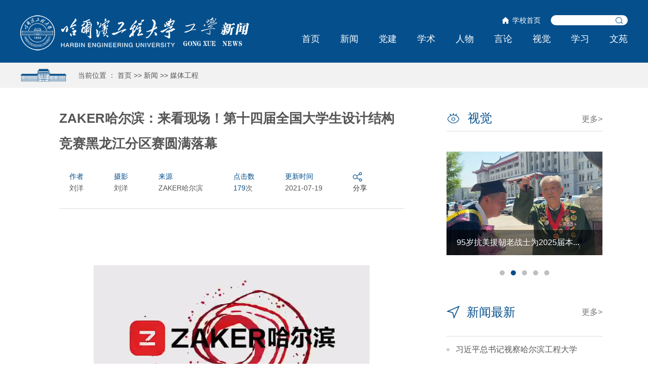

--- FILE ---
content_type: text/html
request_url: http://news.hrbeu.edu.cn/info/1017/67499.htm
body_size: 9883
content:
<!DOCTYPE html>
<html lang="zh-CN">

    <head>
        <meta name="format-detection" content="telephone=no" />
        <meta http-equiv="Content-Type" content="text/html; charset=UTF-8">
        <meta http-equiv="X-UA-Compatible" content="IE=edge">
        <meta name="viewport" content="width=device-width,minimum-scale=1,maximum-scale=1,initial-scale=1,user-scalable=no" />
        <title>ZAKER哈尔滨：来看现场！第十四届全国大学生设计结构竞赛黑龙江分区赛圆满落幕-哈尔滨工程大学新闻</title><META Name="keywords" Content="哈尔滨工程大学新闻,媒体工程" />
<META Name="description" Content="16日，经过两天的激烈角逐，第十四届全国大学生结构设计竞赛（黑龙江分区赛）在哈尔滨工程大学圆满落幕。来自全省19所高校、4所中学的89支队伍参加了比赛。一起来看看学霸们的比赛现场吧" />

        <!-- Bootstrap -->
        <link href="../../css/bootstrap.css" rel="stylesheet">
        <link href="../../css/animate.min.css" rel="stylesheet">
        <link href="../../css/slick.css" rel="stylesheet">
        <link href="../../css/style.css" rel="stylesheet">
        
        <script type="text/javascript" src="../../js/video.js"></script>
<script type="text/javascript" src="../../js/videojs-contrib-quality-levels.js"></script>
<script type="text/javascript" src="../../js/videojs-hls-quality-selector.js"></script>
<link rel="stylesheet" href="../../css/video-js.css" type="text/css">
<link rel="stylesheet" href="../../css/videojs-hls-quality-selector.css" type="text/css">
        
        <script src="../../js/jquery.min.js"></script>
    
        <style>
           
            .w1200{width:1100px;margin: 0 auto;}
            #print{padding:0 27px;}
            @media (max-width: 1279px){
                .w1200{width: 970px;}   
            }
            @media (max-width: 991px){
                .w1200{width: 100%;padding:0 15px;}   
                #print{padding:0 15px;}
            }
            @media (max-width: 641px){
                .w1200{width: 100%;padding:0 20px;}  
                #print{padding:0 10px;} 
            }
            .lj{word-spacing: normal;
    display: block;
word-break: break-all;
   word-wrap: break-word;}
        </style>
<!--[if lt IE 9]>
    <script type="text/javascript">
    var str = "您的浏览器版本太低了,请升级您的浏览器:(";
    var str2 = "推荐使用:<a href='https://www.baidu.com/s?ie=UTF-8&wd=%E8%B0%B7%E6%AD%8C%E6%B5%8F%E8%A7%88%E5%99%A8' target='_blank' style='color:blue;'>谷歌</a>,"
            + "<a href='https://www.baidu.com/s?ie=UTF-8&wd=%E7%81%AB%E7%8B%90%E6%B5%8F%E8%A7%88%E5%99%A8' target='_blank' style='color:blue;'>火狐</a>,"
            + "其他双核极速模式";
    document.writeln("<pre style='text-align:center;color:#fff;background-color:#0cc; height:100%;border:0;position:fixed;top:0;left:0;width:100%;z-index:1234'>" +
            "<h2 style='padding-top:200px;margin:0'><strong>" + str + "<br/></strong></h2><h2>" +
            str2 + "</h2><h2 style='margin:0'><strong>如果你的使用的是双核浏览器,请切换到极速模式访问<br/></strong></h2></pre>");
    document.execCommand("Stop");
    </script>
<![endif]-->
    <!--Announced by Visual SiteBuilder 9-->
<link rel="stylesheet" type="text/css" href="../../_sitegray/_sitegray_d.css" />
<script language="javascript" src="../../_sitegray/_sitegray.js"></script>
<!-- CustomerNO:7765626265723230657847545353544703090104 -->
<link rel="stylesheet" type="text/css" href="../../new_content.vsb.css" />
<script type="text/javascript" src="/system/resource/js/counter.js"></script>
<script type="text/javascript">_jsq_(1017,'/new_content.jsp',67499,1600759291)</script>
</head>

    <body>
        <div class="header headers header-list wow ">
            <div class="container clearfix">
                <div class="pull-left logo">
                    
<!-- 网站logo图片地址请在本组件"内容配置-网站logo"处填写 -->
<a href="../../index.htm" title="工学新闻" target="blank"><img src="../../images/logo.png" /></a>
                </div>
                <div class="pull-right header-right">
                    <div class="clearfix search-top">
                        <div class="pull-right clearfix">
                            <script language="javascript" src="/system/resource/js/dynclicks.js"></script><script language="javascript" src="/system/resource/js/openlink.js"></script>    <a href="http://www.hrbeu.edu.cn" target="_blank" class="home-a pull-left" onclick="_addDynClicks(&#34;wburl&#34;, 1600759291, 60811)" target="_blank">学校首页</a>

                            <div class="pull-left search-box">
                                <script type="text/javascript">
    function _nl_ys_check(){
        
        var keyword = document.getElementById('showkeycode251015').value;
        if(keyword==null||keyword==""){
            alert("请输入你要检索的内容！");
            return false;
        }
        if(window.toFF==1)
        {
            document.getElementById("lucenenewssearchkey251015").value = Simplized(keyword );
        }else
        {
            document.getElementById("lucenenewssearchkey251015").value = keyword;            
        }
        var  base64 = new Base64();
        document.getElementById("lucenenewssearchkey251015").value = base64.encode(document.getElementById("lucenenewssearchkey251015").value);
        new VsbFormFunc().disableAutoEnable(document.getElementById("showkeycode251015"));
        return true;
    } 
</script>
<form action="../../qwjsjgy.jsp?wbtreeid=1017" method="post" id="au2a" name="au2a" onsubmit="return _nl_ys_check()">
 <input type="hidden" id="lucenenewssearchkey251015" name="lucenenewssearchkey" value=""><input type="hidden" id="_lucenesearchtype251015" name="_lucenesearchtype" value="1"><input type="hidden" id="searchScope251015" name="searchScope" value="1">
 <input name="showkeycode" id="showkeycode251015" type="text" class="form-control">
 <input type="submit" class="search-btn" value="">
</form><script language="javascript" src="/system/resource/js/base64.js"></script><script language="javascript" src="/system/resource/js/formfunc.js"></script>

                            </div>
                        </div>
                    </div>
                    <ul class="nav-list clearfix">
    <li>
        <a href="../../index.htm" title="首页" target="blank">首页</a>
    </li>
    <li>
        <a href="../../xw.htm" title="新闻" target="blank">新闻</a>
            <span class="nav-click"><span class="caret"></span></span>

            <ul class="nav-down">
                    <li><a href="../../xw/yw.htm" title="要闻">要闻</a></li>
                    <li><a href="../../xw/sx.htm" title="时讯">时讯</a></li>
                    <li><a href="../../xw/ztch.htm" title="专题策划">专题策划</a></li>
                    <li><a href="../../xw/mtgc.htm" title="媒体工程">媒体工程</a></li>
            </ul>
    </li>
    <li>
        <a href="../../dj.htm" title="党建" target="blank">党建</a>
    </li>
    <li>
        <a href="../../xs/xscg.htm" title="学术" target="blank">学术</a>
            <span class="nav-click"><span class="caret"></span></span>

            <ul class="nav-down">
                    <li><a href="../../xs/xscg.htm" title="学术成果">学术成果</a></li>
                    <li><a href="../../xs/xs_hd.htm" title="学术·活动">学术·活动</a></li>
            </ul>
    </li>
    <li>
        <a href="../../rw.htm" title="人物" target="blank">人物</a>
            <span class="nav-click"><span class="caret"></span></span>

            <ul class="nav-down">
                    <li><a href="../../rw/bydll.htm" title="榜样的力量">榜样的力量</a></li>
                    <li><a href="../../rw/sdzmr.htm" title="时代追梦人">时代追梦人</a></li>
                    <li><a href="../../rw/xyfc1.htm" title="校友风采">校友风采</a></li>
                    <li><a href="../../rw/ccHEUer.htm" title="出彩HEUer">出彩HEUer</a></li>
            </ul>
    </li>
    <li>
        <a href="../../yl.htm" title="言论" target="blank">言论</a>
            <span class="nav-click"><span class="caret"></span></span>

            <ul class="nav-down">
                    <li><a href="../../yl/ssgd.htm" title="师生观点">师生观点</a></li>
                    <li><a href="../../yl/gxpl.htm" title="工学评论">工学评论</a></li>
            </ul>
    </li>
    <li>
        <a href="http://news.hrbeu.edu.cn/gxtv/" title="视觉" target="blank">视觉</a>
            <span class="nav-click"><span class="caret"></span></span>

            <ul class="nav-down">
                    <li><a href="http://news.hrbeu.edu.cn/gxtv/zt/sd.htm" target="_blank" title="视点">视点</a></li>
                    <li><a href="http://news.hrbeu.edu.cn/gxtv/zt/jt.htm" target="_blank" title="镜头">镜头</a></li>
                    <li><a href="http://news.hrbeu.edu.cn/gxtv/pk.htm" target="_blank" title="拍客">拍客</a></li>
            </ul>
    </li>
    <li>
        <a href="../../xx.htm" title="学习" target="blank">学习</a>
            <span class="nav-click"><span class="caret"></span></span>

            <ul class="nav-down">
                    <li><a href="../../xx/swss.htm" title="时文时事">时文时事</a></li>
                    <li><a href="../../xx/djjd.htm" title="大家荐读">大家荐读</a></li>
            </ul>
    </li>
    <li>
        <a href="../../wy.htm" title="文苑" target="blank">文苑</a>
            <span class="nav-click"><span class="caret"></span></span>

            <ul class="nav-down">
                    <li><a href="../../wy/ycwy.htm" title="原创文艺">原创文艺</a></li>
                    <li><a href="../../wy/gcsh.htm" title="工程史话">工程史话</a></li>
            </ul>
    </li>
</ul>

                </div>
            </div>
            <div class="menu-button">
                <div class="bar"></div>
                <div class="bar"></div>
                <div class="bar"></div>
            </div>
        </div>
        <div class="nav-b wow ">
            <div class="container">
                <div class="nav-b-list">
                    当前位置 ：
    <a href="../../index.htm" target="_blank">首页</a>
    >>
    <a href="../../xw.htm" target="_blank">新闻</a>
    >>
    <a href="../../xw/mtgc.htm" target="_blank">媒体工程</a>

                </div>
            </div>
        </div>
        <div class="w1200 clearfix">
            <div class="pull-left list-left">
<script language="javascript" src="../../_dwr/interface/NewsvoteDWR.js"></script><script language="javascript" src="../../_dwr/engine.js"></script><script language="javascript" src="/system/resource/js/news/newscontent.js"></script><script language="javascript" src="/system/resource/js/news/mp4video.js"></script><link rel="stylesheet" Content-type="text/css" href="/system/resource/style/component/news/content/format555.css"><script language="javascript" src="/system/resource/js/ajax.js"></script><style type="text/css">
.share{
    overflow: visible;}

.bshare-weixin{
    position: relative;}
.bshare-sinaminiblog{
    cursor: pointer;}
.bshare-weixin:hover .wxpop_wrap{
    display: block;}
.bshare-weixin:hover .wxpop_wrap .wxpop_tit{
    color: #000;}
.bshare-weixin .wxpop_wrap{
    position: absolute;
    top: 50%;
    right: 100%;
    margin-right: 10px;
    margin-top: -95px;
    width: 178px;
    text-align: center;
    background: #fff;
    height: 216px;
    box-shadow: 0 3px 8px 0 rgba(0, 0, 0, 0.10);
    border-radius: 5px;
    overflow: hidden;
    display: none;}
.bshare-weixin .wxpop_wrap .wxpop_tit{
    height: 42px;
    line-height: 42px;
    background: #f3f3f3;
    font-size: 14px;
    font-weight: bolder;
    color: #000;}
.bshare-weixin .wxpop_wrap #wxpopImg{
    width: 120px;
    height: 120px;
    margin: 12px auto 0;}
 @media (max-width: 600px) {
   .share .bshare-custom .bshare-weixin {
        display: none !important;}
}
</style>


<form name="_newscontent_fromname">
<div id="print">
    <div id="bt" class="article-it"></div>
    <div class="article-tt">ZAKER哈尔滨：来看现场！第十四届全国大学生设计结构竞赛黑龙江分区赛圆满落幕</div>
    <div class="article-st"></div>
    <div class="clearfix article-lind wow">
    <div class="pull-left article-b"><span>作者</span><br>刘洋</div>
    <div class="pull-left article-b"><span>摄影</span><br>刘洋</div>
    <div class="pull-left article-b"><span>来源</span><br>ZAKER哈尔滨</div>
    <div class="pull-left article-b"><span>点击数</span><br><script>_showDynClicks("wbnews", 1600759291, 67499)</script>次</div>
    <div class="pull-left article-b"><span>更新时间</span><br>2021-07-19</div>
    <div class="pull-left article-b sharecontainer no-print clearfix"><a href="#" class="iconfont icon-share" target="blank"><span><img src="../../images/icon-share.png"></span><br>分享</a>
    <div class="share clearfix">
<div class="bshare-custom clearfix">
   <a title="分享到微信" class="bshare-weixin">
         <div class="wxpop_wrap">
             <p class="wxpop_tit">微信扫描二维码分享</p>
             <div id="wxpopImg"></div>
             <p class="wxpop_tit" style="background: none;color: #333;">微信里点“发现”，扫一下</p>
         </div>
     </a>
   <a title="分享到新浪微博" class="bshare-sinaminiblog" onclick="MicroBlog()"></a>
   <a href="javascript:;" title="分享到QQ空间" class="bshare" onclick="qqZone()"></a>
   <span onclick="printPage()" class="print-btn"><img src="../../images/dy.png"></span>
</div>
    </div>
</div>
    </div>
   <!-- <table cellspacing=0 cellpadding=3 border=0 align=center style="border-collapse:collapse">
            <tr>
                <td style="border:1px solid gray" width=20% >摄影</td>
                <td style="border:1px solid gray" width=30% >刘洋</td>
            
            
                <td style="border:1px solid gray" width=20% >编辑</td>
                <td style="border:1px solid gray" width=30% >朱虹</td>
            </tr>
            <tr>
                <td style="border:1px solid gray" width=20% >文章录入</td>
                <td style="border:1px solid gray" width=30% >韦锐</td>
            </tr>
    </table>-->
    <!---->
    <div id="vsb_content_555" class="article-p wow  "><div class="v_news_content">
<p class="vsbcontent_start"><br></p> 
<p class="vsbcontent_video"><script name="_videourl" vurl="/__local/E/F2/E0/D87C98009FD053D5EAD3F380018_A5E97A40_3EB3C1C.mp4" vwidth="80%" vheight="auto" rand="null" align="none" vsbhrefname="vurl">showVsbVideo("/__local/E/F2/E0/D87C98009FD053D5EAD3F380018_A5E97A40_3EB3C1C.mp4","height=\"auto\"","width=\"80%\"","none","","false");</script></p> 
<p><br></p> 
<p>16 日，经过两天的激烈角逐，第十四届全国大学生结构设计竞赛（黑龙江分区赛）在哈尔滨工程大学圆满落幕。来自全省 19 所高校、4 所中学的 89 支队伍参加了比赛。</p> 
<p class="vsbcontent_img"><img src="/__local/1/78/D6/6B621AE22C5D4E3BE8F9D953121_63167D3D_14EF3.jpg" vsbhref="vurl" vurl="/_vsl/178D66B621AE22C5D4E3BE8F9D953121/63167D3D/14EF3" vheight="" vwidth="" orisrc="/__local/1/78/D6/6B621AE22C5D4E3BE8F9D953121_63167D3D_14EF3.jpg" class="img_vsb_content"><img src="/__local/8/AF/15/A372271818FDA5A4F7CED416F4A_82EF572B_18D30.jpg" vsbhref="vurl" vurl="/_vsl/8AF15A372271818FDA5A4F7CED416F4A/82EF572B/18D30" vheight="" vwidth="" orisrc="/__local/8/AF/15/A372271818FDA5A4F7CED416F4A_82EF572B_18D30.jpg" class="img_vsb_content"></p> 
<p class="vsbcontent_end">一起来看看学霸们的比赛现场吧 ~</p> 
<p class="vsbcontent_img"><img src="/__local/D/94/EF/7707915002134E9E96AA2FA64D5_DE927F8E_17042.jpg" vsbhref="vurl" vurl="/_vsl/D94EF7707915002134E9E96AA2FA64D5/DE927F8E/17042" vheight="" vwidth="" orisrc="/__local/D/94/EF/7707915002134E9E96AA2FA64D5_DE927F8E_17042.jpg" class="img_vsb_content"><img src="/__local/1/96/18/0F96C3CF65A527D700465013207_2893C45A_16197.jpg" vsbhref="vurl" vurl="/_vsl/196180F96C3CF65A527D700465013207/2893C45A/16197" vheight="" vwidth="" orisrc="/__local/1/96/18/0F96C3CF65A527D700465013207_2893C45A_16197.jpg" class="img_vsb_content"><img src="/__local/1/EE/27/FD3078B1CA3B8728BB094EBC7D0_70989827_12C21.jpg" vsbhref="vurl" vurl="/_vsl/1EE27FD3078B1CA3B8728BB094EBC7D0/70989827/12C21" vheight="" vwidth="" orisrc="/__local/1/EE/27/FD3078B1CA3B8728BB094EBC7D0_70989827_12C21.jpg" class="img_vsb_content"><img src="/__local/6/32/EC/0E0903E91C58F71DBE0BD35A3BD_00DA5BF8_15172.jpg" vsbhref="vurl" vurl="/_vsl/632EC0E0903E91C58F71DBE0BD35A3BD/00DA5BF8/15172" vheight="" vwidth="" orisrc="/__local/6/32/EC/0E0903E91C58F71DBE0BD35A3BD_00DA5BF8_15172.jpg" class="img_vsb_content"><img src="/__local/C/FC/79/405763D128DEAD98600DFD0F3DB_9679293D_138E3.jpg" vsbhref="vurl" vurl="/_vsl/CFC79405763D128DEAD98600DFD0F3DB/9679293D/138E3" vheight="" vwidth="" orisrc="/__local/C/FC/79/405763D128DEAD98600DFD0F3DB_9679293D_138E3.jpg" class="img_vsb_content"><img src="/__local/5/7B/7F/B9EF9CA068C8135DD0410A2B457_37A04DAC_1446A.jpg" vsbhref="vurl" vurl="/_vsl/57B7FB9EF9CA068C8135DD0410A2B457/37A04DAC/1446A" vheight="" vwidth="" orisrc="/__local/5/7B/7F/B9EF9CA068C8135DD0410A2B457_37A04DAC_1446A.jpg" class="img_vsb_content"><img src="/__local/B/7B/9B/56BD8DFC9D5C24CBF1F6CBB2FA4_6A86E36F_11DC9.jpg" vsbhref="vurl" vurl="/_vsl/B7B9B56BD8DFC9D5C24CBF1F6CBB2FA4/6A86E36F/11DC9" vheight="" vwidth="" orisrc="/__local/B/7B/9B/56BD8DFC9D5C24CBF1F6CBB2FA4_6A86E36F_11DC9.jpg" class="img_vsb_content"></p> 
<p class="vsbcontent_img"><br></p>
</div></div><div id="div_vote_id"></div>
    <div class="text-right article-r wow  ">编辑：朱虹 &emsp;审核：朱虹<!--<span>审核：<span style="color:red;">审核人参数配置未打开</span></span>--></div>
        <div class="clearfix article-bottom wow no-print">
        <div class="pull-left s-link txt-elise">上一篇<br><a href="67506.htm" target="blank">哈尔滨日报：哈工程助力“北斗”闪耀南海</a></div>
        <div class="pull-right s-link s-link-r text-right txt-elise">下一篇<br><a href="67498.htm" target="blank">改革网：哈工程—华为“智能基座”基地揭牌</a></div>
    </div>
</div>
</form>
<script src="../../js/qrCode.js"></script>
<script>

$(".article-p img").parent("p").css("textIndent","0");

function printPage(){
$("#print").printPage({
ignoreClass:"no-print"
});
}
</script>

<script>
$(".article-box video").prop("poster","");
</script>
<script>
        var _url = window.location.href;
        var desc_ = ""; 
        var box = document.getElementById('bt');
        var _title = box.innerHTML;
                
                function WeChat(){
                  var url = window.location.href;
                                    new QRCode(document.getElementById('wxpopImg'), url);
                }
                WeChat();
                                
                function MicroBlog(){
                    // 构建分享到微博的URL
                    var weiboUrl = "https://service.weibo.com/share/share.php?url="+encodeURIComponent(window.location.href)+"&title="+encodeURIComponent(_title||document.title)+"&appkey=&searchPic=true&style=simple&ralateUid=&language=zh_cn&imgUrl=";
                    // 创建一个新窗口或标签页打开分享链接
                    window.open(weiboUrl, '_blank');
                };
        
        
        function qqZone(){
         var _url = _url;   
         var _showcount = 0;
         var _desc = desc_;
         var _summary = "";
         var _title = _title;
         var _site = "";
         var _width = "600px";
         var _height = "800px";
         var _summary = "";
         var _pic = "http://www.junlenet.com/uploads/allimg/150510/1-150510104044.jpg";
         var _shareUrl = 'http://sns.qzone.qq.com/cgi-bin/qzshare/cgi_qzshare_onekey?';
         _shareUrl += 'url=' + encodeURIComponent(_url||document.location);   //参数url设置分享的内容链接|默认当前页location
         _shareUrl += '&showcount=' + _showcount||0;      //参数showcount是否显示分享总数,显示：'1'，不显示：'0'，默认不显示
         _shareUrl += '&desc=' + encodeURIComponent(_desc||'分享的描述');    //参数desc设置分享的描述，可选参数
         //_shareUrl += '&summary=' + encodeURIComponent(_summary||'分享摘要');    //参数summary设置分享摘要，可选参数
         _shareUrl += '&title=' + encodeURIComponent(_title||document.title);    //参数title设置分享标题，可选参数
         //_shareUrl += '&site=' + encodeURIComponent(_site||'');   //参数site设置分享来源，可选参数
         _shareUrl += '&pics=' + encodeURIComponent(_pic||'');   //参数pics设置分享图片的路径，多张图片以＂|＂隔开，可选参数
        window.open(_shareUrl,'width='+_width+',height='+_height+',top='+(screen.height-_height)/2+',left='+(screen.width-_width)/2+',toolbar=no,menubar=no,scrollbars=no,resizable=1,location=no,status=0'); 
    }
    
    </script>
</div>
            <div class="pull-right list-right">
                <div class="list-right-top clearfix wow ">
                    <div class="pull-left right-top-tt"><span>视觉</span></div>
                    <ul class="top-tabs clearfix myTab">
                       
                        <li class="active" style="display:none">
                            <a href="#profile" aria-controls="profile" role="tab" data-toggle="tab">视频</a>
                        </li>
                    </ul>
                </div>
                <!-- Tab panes -->
                <div class="tab-content list-tab-content wow ">
                    
                    <div role="tabpanel" class="tab-pane  active" id="profile">
                        <script language="javascript" src="/system/resource/js/centerCutImg.js"></script><div class="list-more">
    <a target="_blank" href="http://news.hrbeu.edu.cn/gxtv/zt/sd.htm" target="_blank">更多></a>
</div>
<div class="list-slick">
        <div>
        <a href="../1054/86742.htm" class="imgbed" target="_blank"><img src="/__local/2/6C/34/6399D13385C4771A00787DEA2E2_10CEAA1C_352BB.jpg"><span class="txt-elise">第11届中国大学生英式七人制橄...</span></a>
    </div>
    <div>
        <a href="../1054/86743.htm" class="imgbed" target="_blank"><img src="/__local/F/85/D8/83A63181449F61CE9769043CFBA_CACFECEB_2ACF8.jpg"><span class="txt-elise">95岁抗美援朝老战士为2025届本...</span></a>
    </div>
    <div>
        <a href="../1054/86453.htm" class="imgbed" target="_blank"><img src="/__local/3/C3/40/5FF4752E25615756393300419A7_C78F14D0_2DAE1F.jpg"><span class="txt-elise">师生共同唱响快闪歌曲《再见》</span></a>
    </div>
    <div>
        <a href="../1054/86454.htm" class="imgbed" target="_blank"><img src="/__local/6/8E/02/75D6F73D80C21A2F3305B4CF443_B1FFF651_28F236.jpg"><span class="txt-elise">强国强军 再立新功！2025届哈工...</span></a>
    </div>
    <div>
        <a href="../1054/86741.htm" class="imgbed" target="_blank"><img src="/__local/3/C9/48/B099372DD0B311DA4DF825808C5_8A22EA7D_31CC7C.jpg"><span class="txt-elise">“相约哈工程” 校园开放日</span></a>
    </div>
</div><script>_showDynClickBatch(['dynclicks_u6_86742','dynclicks_u6_86743','dynclicks_u6_86453','dynclicks_u6_86454','dynclicks_u6_86741'],[86742,86743,86453,86454,86741],"wbnews", 1600759291)</script>

                    </div>
                </div>
                
                <div class="list-news-tt wow  ">
    <span>新闻最新</span>
    <a href="../../xw/yw.htm" target="blank">更多></a>
</div>

<ul class="list-news-list wow  ">
    <li>
        <div class="list-news-tt-t txt-elise">
            <a href="../1141/79251.htm" target="blank">习近平总书记视察哈尔滨工程大学</a>
        </div>
        <div class="list-news-date">2023-09-08</div>
    </li>
    <li>
        <div class="list-news-tt-t txt-elise">
            <a href="../1141/86906.htm" target="blank">宏观管理与政策学科“十五五”战略...</a>
        </div>
        <div class="list-news-date">2025-08-13</div>
    </li>
    <li>
        <div class="list-news-tt-t txt-elise">
            <a href="../1141/86899.htm" target="blank">学校举办经济管理学院创新发展大会</a>
        </div>
        <div class="list-news-date">2025-08-11</div>
    </li>
    <li>
        <div class="list-news-tt-t txt-elise">
            <a href="../1141/86898.htm" target="blank">学校与南通市共办船舶海工创新发展大会</a>
        </div>
        <div class="list-news-date">2025-08-11</div>
    </li>
    <li>
        <div class="list-news-tt-t txt-elise">
            <a href="../1141/86896.htm" target="blank">中国科学院上海光学精密机械研究所...</a>
        </div>
        <div class="list-news-date">2025-08-10</div>
    </li>
</ul><script>_showDynClickBatch(['dynclicks_u7_79251','dynclicks_u7_86906','dynclicks_u7_86899','dynclicks_u7_86898','dynclicks_u7_86896'],[79251,86906,86899,86898,86896],"wbnews", 1600759291)</script>

                <!--<div class="text-center ly-img wow "><img src="images/liuyan.png"></div>-->
            </div>
        </div>

        <div class="footer wow ">
            <div class="container clearfix">
                <div class="pull-left footer-left">
                    <div class="logo-sm">
                                        <a href="../../index.htm" title="" onclick="_addDynClicks(&#34;wbimage&#34;, 1600759291, 53546)" target="_blank">
                <img src="../../images/logo-sm.png" border="0">
            </a>  

                    </div>
                    <div class="footer-p"><!-- 版权内容请在本组件"内容配置-版权"处填写 -->
<p>版权所有：©2020 哈尔滨工程大学&nbsp; 管理维护：党委宣传部0451-82569333</p><p>技术支持：信息化处 0451-82519114&nbsp;&nbsp;<a href="http://beian.miit.gov.cn/">黑ICP备05000009号-2</a></p></div>
                </div>
                <div class="pull-right footer-right">
                    <div class="footer-r-p">
                        <p>新闻热线：0451-82569333</p>
<p>地址：哈尔滨市南岗区南通大街145号　 邮编：150001</p>
                    </div>
                    <ul class="footer-list text-center clearfix">
        <LI><a href="https://weibo.com/HRBEU" target="_blank" title="" onclick="_addDynClicks(&#34;wburl&#34;, 1600759291, 60807)" target="_blank"><span class="footer01"></span>微博</a></li>

                                    <li>
            <a role="button" target="_blank"><span class="footer02"></span><i><img src="../../images/ewm.png"></i>微信</a>
        </li>
        <li>
            <a role="button" target="_blank"><span class="footer03"></span><i><img src="../../images/mobile.png"></i>手机版</a>
        </li>

    <li><a href="../1051/7872.htm" target="_blank" onclick="_addDynClicks(&#34;wburl&#34;, 1600759291, 60808)" target="_blank"><span class="footer04"></span>我要投稿</a></li>
<li><a href="../1051/7873.htm" target="_blank" onclick="_addDynClicks(&#34;wburl&#34;, 1600759291, 60809)" target="_blank"><span class="footer05"></span>新版说明</a></li>
<li><a href="../1051/7874.htm" target="_blank" onclick="_addDynClicks(&#34;wburl&#34;, 1600759291, 60810)" target="_blank"><span class="footer06"></span>首页帮推</a></li>

                    </ul>
                </div>
            </div>
            <div class="text-center go-top">
                <a href=""><img src="../../images/go-top.png"></a>
            </div>
        </div>

    </body>
    
    <script src="../../js/bootstrap.min.js"></script>
    <script src="../../js/slick.js"></script>
    <script type="text/javascript" src="../../js/jquery.tabslet.min.js"></script>
    <script src="../../js/printPage.js"></script>

<script>
$("[id^=vsb_content] video").parent("p").css("textIndent","0");
$("[id^=vsb_content] p:last-child strong a:contains('一页')").parent().parent().remove();
$("[id^=vsb_content] p:last-child b a:contains('一页')").parent().parent().remove();
$("img").removeAttr('title');
</script>
</script>

    <script>
        $('.list-slick').slick({
            dots: true,
            autoplay: true

        });

        var clicktag = 0;
        $(".menu-button").click(function() {
            if(clicktag == 0) {
                clicktag = 1;
                $(this).toggleClass("cross");
                $(".nav-down").slideUp("slow");
                $(".nav-click").removeClass("active");
                $(this).toggleClass("cross");
                if($(".nav-list").is(":hidden")) {
                    $(".nav-list").slideDown("slow");
                } else {
                    $(".nav-list").slideUp("slow");
                }
                setTimeout(function() {
                    clicktag = 0
                }, 700);
            }

        });
        $(".nav-click").click(function() {
            if($(this).parents("li").find(".nav-down").is(":hidden")) {
                $(".nav-click").removeClass("active");
                $(this).addClass("active");
                $(".nav-down").slideUp("slow");
                $(this).parents("li").find(".nav-down").slideDown("slow");
            } else {
                $(this).parents("li").find(".nav-down").slideUp("slow");
                $(this).removeClass("active");
            }
        });
        
$(".myTab a").mouseover(function(e) {
    e.preventDefault();
    var isActive = $($(this).attr("href")).hasClass("active");
    if (!isActive) {
        $(this).tab('show');
    }
});
$(".myTab a").click(function(e) {
    e.preventDefault();
    var isActive = $($(this).attr("href")).hasClass("active");
    if (isActive) {
        var targetLink = $(this).parent().attr("href");
        if (targetLink) {
            window.open(targetLink);
        }
    }

});
    </script>
<script>
(function(window, videojs) { var player = window.player = videojs('vod_video'); player.hlsQualitySelector({ displayCurrentQuality: true, }); }(window, window.videojs));
(function(window, videojs) { var player = window.player = videojs('vod_video1'); player.hlsQualitySelector({ displayCurrentQuality: true, }); }(window, window.videojs));
(function(window, videojs) { var player = window.player = videojs('vod_video2'); player.hlsQualitySelector({ displayCurrentQuality: true, }); }(window, window.videojs));
(function(window, videojs) { var player = window.player = videojs('vod_video3'); player.hlsQualitySelector({ displayCurrentQuality: true, }); }(window, window.videojs));
(function(window, videojs) { var player = window.player = videojs('vod_video4'); player.hlsQualitySelector({ displayCurrentQuality: true, }); }(window, window.videojs));
(function(window, videojs) { var player = window.player = videojs('vod_video5'); player.hlsQualitySelector({ displayCurrentQuality: true, }); }(window, window.videojs));
(function(window, videojs) { var player = window.player = videojs('vod_video6'); player.hlsQualitySelector({ displayCurrentQuality: true, }); }(window, window.videojs));
(function(window, videojs) { var player = window.player = videojs('vod_video7'); player.hlsQualitySelector({ displayCurrentQuality: true, }); }(window, window.videojs));
(function(window, videojs) { var player = window.player = videojs('vod_video8'); player.hlsQualitySelector({ displayCurrentQuality: true, }); }(window, window.videojs));
(function(window, videojs) { var player = window.player = videojs('vod_video9'); player.hlsQualitySelector({ displayCurrentQuality: true, }); }(window, window.videojs));
</script>
</html>


--- FILE ---
content_type: text/css
request_url: http://news.hrbeu.edu.cn/css/style.css
body_size: 10643
content:
@charset "UTF-8";
body {
    color: #333;
    font-size: 14px;
    font-family: "Arial","微软雅黑",Helvetica,"黑体",Arial,Tahoma;
	margin:0 auto;
	position:relative;
 
}
.img-hide{ overflow:hidden;    text-align: center; }

.img-hide img{ transition: 0.5s all; }
.img-hide:hover img{ transform: scale(1.1,1.1); }
.txt-elise{overflow:hidden;
    text-overflow:ellipsis;
    white-space:nowrap;}
li{ list-style:none;}
a{ color: #333; }
ul{ padding:0; margin:0;}
a:hover{ text-decoration:none !important;}
a:focus{ text-decoration:none !important; outline: none !important;}
button:focus,button:hover,input:focus{ outline: none!important; }
img{max-width:100%;}
.carousel-control{progid:DXImageTransform.Microsoft.gradient(startColorstr='#ffffffff', endColorstr='#ffffffff', GradientType=1); background: #fff!important; background-image: none!important;}
.index-body{ padding-top: 0; }
.container{ width: 1430px; }
.slick{ overflow:hidden; margin:0; }
.home-a{ color: #fff; padding-left: 20px;background: url(../images/icon-home.png) left center no-repeat; }
.header{position: absolute;padding-top: 30px;left: 0;top: 0;right: 0;z-index: 1000;background: url(../images/header-back.png) center repeat-x;height: 124px;}
.headers{ position: static; }
.search-box{ width: 152px; position: relative; margin-left: 20px; }
.search-box .form-control{ border:none; box-shadow: none; border-radius: 30px; height: 20px; padding-right:28px;}
.search-btn{border: none;position: absolute;right: 10px;top: 0;bottom: 0;width: 14px;background: url(../images/icon-search.png) center no-repeat;}
.nav-list li{ float: left; margin-left: 48px; padding-bottom: 14px; margin-top: 15px; position: relative; }
.nav-list li a{ font-size: 18px; color: #fff; }
.nav-down{position: absolute;display: none;padding:10px 0;/* border:solid 1px #fff; */left: 50%;text-align: center;width: 90px;margin-left: -45px;top: 100%;background: #fff;background: rgba(255,255,255,0.7);z-index:999;}
.nav-down li{ float: none; margin:0!important; padding:0!important; }
.nav-down li a{ font-size: 16px; color: #555; line-height: 30px; display: block; }
.nav-list li:hover .nav-down{ display: block; }
.nav-down li a:hover{ color: #054f8c; }
.slick .slick-dots{ left: 50%; margin-left: -700px; width: auto; bottom: 35px; }
.slick .slick-dots li{margin: 0;}
.slick .slick-dots li button{padding:0;width: 15px;padding-left: 10px;text-align: center;height: 15px;font-size: 18px;color: #fff;line-height: 35px;font-size:  0;background:  #fff;}
.slick .slick-dots li button:before{display: block;width: auto;height: auto;font-size: 0px;left: 8px;top:0;content: "0";height: 35px;opacity: 1;color: #fff;line-height: 35px;}
.slick .slick-dots li.slick-active button{ background: #054f8c; }
.index-back{ background: url(../images/back01.jpg) center no-repeat; background-size: cover; padding:40px 0; }
.left-width{ width: 52.857142%; }
.title{ font-size: 30px; margin-bottom: 20px; color: #333; font-weight: bold; height: 63px; padding-left: 52px; background: url(../images/title01.png) left center no-repeat; }
.lb-slick a{ display: block; position: relative; }
.lb-slick a span{position: absolute;left: 0;right: 0;bottom: 0;height: 60px;background: #000;background: rgba(0,0,0,0.5);line-height: 60px;font-size: 18px;color: #fff;padding: 0 180px 0 20px;}
.lb-slick .slick-dots{ bottom: 15px; right: 10px; left: auto; width: auto; }
.lb-slick .slick-dots li button{ width: 10px; height: 10px; background: #fff; }
.lb-slick .slick-dots li{ margin:0; }
.lb-slick .slick-dots li.slick-active button{ background: #ffcc19; }
.title a,.right-a a,.ch-title a{ margin-top: 15px; float: right; width: 98px; height: 48px; background: url(../images/more.png) right center no-repeat; }
.title a:hover,.right-a a:hover,.ch-title a:hover{ background: url(../images/more02.png) right center no-repeat; }
.right-width{ width: 43.5%; }
.right-width li{ height: 85px; padding-top: 15px; padding-right: 120px; transition: 0.3s all; border-bottom: solid 1px #dbdbdb; position: relative; }
.news-tt a{ font-size: 18px; color: #555; font-weight: bold; }
.news-p{ color: #777; margin-top: 6px; }
.news-date{ position: absolute; right: 0; height: 86px; top: 0; padding-top: 10px; width: 90px; padding-right: 14px; font-size: 16px; color: #999; }
.news-date span{ font-weight: bold; font-size: 30px; }
.right-width li:hover{ background: #054f8c; border-color:transparent; padding-left: 25px; }
.right-width li:hover .news-tt a{ color: #fff; }
.right-width li:hover .news-p{ color: #fff; }
.right-width li:hover .news-date{ background: #ffcc19; color: #fff; }
.news-date:before{ display: block; content: ""; position: absolute; height: 60px; top: 10px; left: -28px; border-right: solid 1px #dbdbdb; }
.right-width li:hover .news-date:before{ display: none; }
.right-width li:last-child{ border:none; }
.sx-back{ background: url(../images/sx-back.png) center no-repeat; padding:50px 0; background-size: cover; }
.news-img img{ width: 100%; }
.news-ul-date{ color: #015293; padding-left: 24px; background: url(../images/icon-date.png) left center no-repeat; }
.news-ul-tt a{ font-size: 16px; color: #555; }
.news-ul-tt{ line-height: 28px; height: 56px; text-align: justify; }
.news-ul li{padding: 20px 0 14px 0;border-bottom: solid 1px #dbdbdb;}
.news-ul li:last-child{/* border:none; */}
.title span{ padding-left: 35px; }
.title-sm{ font-size: 24px; font-weight: normal; padding-top: 5px; }
.title-sm a{ margin-top: 10px; }
.news-right-news li{ height: 115px; margin-bottom: 20px; padding-left: 80px; border-bottom: solid 1px #dbdbdb; position: relative;  }
.news-right-news li:last-child{margin-bottom:0;}
.news-right-date{ position: absolute; left: 0; top: 0; width: 57px; height: 70px; background: #054f8c; line-height: 25px; color: #fff; text-align: center; font-size: 22px; padding:5px; padding-top: 8px; }
.news-right-date span{ font-size: 12px; border-top: solid 1px #fff; display: inline-block; padding-top: 3px; margin-top: 5px; }
.news-right-tt a{ font-size: 16px; color: #555; }
.news-right-p{ font-size: 12px; color: #777; margin-top: 8px; padding-left: 24px; background: url(../images/icon-date02.png) left center no-repeat; }
.news-right-p02{background: url(../images/icon-name.png) left center no-repeat;}
.news-right-p03{background: url(../images/icon-dd.png) left center no-repeat;}
.wx-back{ background: url(../images/wx-back.jpg) center no-repeat; background-size: cover; padding:60px 0 40px 0; }
.wx-width{ width: 25%; border:solid 1px #e3e3e3; }
.wx-title{ height: 60px;line-height: 60px; padding-left: 20px; font-size: 22px; color: #054f8c; background: url(../images/wx-tt.png) center no-repeat; background-size: cover; }
.wx-title span{ padding-left: 48px;background: url(../images/icon-wx.png) left center no-repeat; display: inline-block; height: 60px; } 
/*.wx-img img{ width: 100%; }*/
.wx-img a{ display: block; position:relative; }
.wx-img{ margin:15px 15px 10px 15px; }
.wx-img a span{ position: absolute; left: 0; font-size: 16px; padding:10px; color: #fff; right: 0;bottom: 0; background: #000;background: rgba(0,0,0,0.5); }
.wx-link{ position: relative; padding-top: 5px; height: 70px; padding-right: 95px; margin:0 15px; }
.wx-link-tt a{ font-size: 16px; color: #555; line-height: 25px; }
.wx-link-tt{ height: 50px; overflow:hidden; }
.wx-link-img{ position: absolute; right: 0; top: 0; }
.wx-link-img img{ width: 70px; height: 70px; }
.wb-tt{ background: url(../images/wb-tt.png) center no-repeat; background-size: cover; height: 50px; line-height: 50px; margin:10px 0;}
.wb-tt span{ background: url(../images/icon-wb.png) left center no-repeat; height: 50px; line-height: 50px; }
.wb-box-tt a{ font-size: 16px; color: #555; }
.wb-box{ margin:0 28px; }
.wb-box-tt{ text-align: justify; }
.wb-box-tt a span{ color: #ff6600; }
.wb-img img{width: 180px;height: 100px;}
.wb-img{ padding:15px 0 20px 0; }
.sj-width{ width: 50%; padding:0 25px; }
.sj-tabs li{ float: left; }
.sj-tabs li a{ display: block; width: 175px; height: 68px; line-height: 68px; text-align: center; font-size: 22px; color: #555; }
.sj-tabs01{ display: inline-block; height: 68px; padding-left: 40px;background: url(../images/icon-tabs01.png) left center no-repeat; }
.sj-tabs02{ display: inline-block; height: 68px; padding-left: 40px;background: url(../images/icon-tabs02.png) left center no-repeat; }
.sj-tabs li.active a{ background: #c3e4ff; color: #024276; }
.tabs-box{ border-bottom: solid 1px #054f8c; margin-bottom: 20px; }
.right-a a{ margin-top: 12px; }
.sj-left{ width: 55%; border:solid 1px #e3e3e3;}
.sj-img{min-height:250px;}
.sj-img img{ width: 100%; height: auto; }
.sj-img a{ display: block; position: relative; }
.sj-img a span{ position: absolute; left: 0; top: 50%; right: 0; height: 66px; margin-top: -33px; background: url(../images/icon-play.png) center no-repeat; }
.sj-left-bottom{ height: 220px; padding:20px;}
.sj-left-tt a{ font-size: 18px; color: #555; line-height: 30px; }
.sj-left-tt{ height: 60px; overflow:hidden; margin-top: 10px; }
.sj-date{ color: #999; padding-left: 20px; background: url(../images/icon-date02.png) left center no-repeat; margin:10px 0; }
.sj-p{ color: #777; line-height: 25px; margin-top: 10px; height: 50px; overflow:hidden; }
.sj-right-bottom{ border:solid 1px #e3e3e3; height: 83px; padding:15px 20px;}
.sj-right{ width: 42.3%; }
.sj-right li{ margin-bottom: 20px; }
.sj-right li:last-child{ margin-bottom: 0; }
.sj-right-img img{ width: 100%; height: 142px; }
.sj-right-tt a{ font-size: 18px; color: #555; }
.sj-right .sj-date{ margin-top: 5px; }
.zb-tt{height: 68px;line-height: 68px;font-size: 24px;color: #054f8c;padding-left: 30px;background: url(../images/zb-tt.png) center no-repeat;background-size: cover;padding-right:  10px;}
.wx-width-right{ border:none; }
.zb-box{ background: #fff; border:solid 1px #e3e3e3; padding:20px 30px; height: 492px; }
.zb-number{ width: 70px; height: 26px; background: #024276; color: #fff; line-height: 26px; margin:10px auto; }
.carousel-control.left{ left: 14px; bottom: 10px; height: 26px; text-shadow: none; background: none; opacity: 1; top: auto; margin:0; line-height: 26px; color: #555; width: 68px; text-align: center; font-size: 16px; }
.carousel-control.right{ right: 14px; bottom: 10px; height: 26px; text-shadow: none; background: none; opacity: 1; top: auto; margin:0; line-height: 26px; color: #555; width: 68px; text-align: center; font-size: 16px; }
.carousel-control.left span{ padding-left: 18px; display: inline-block; height: 27px; width: 72px; line-height: 27px; background:#fff url(../images/left.png) left center no-repeat; }
.carousel-control.right span{ padding-right: 18px; display: inline-block; height: 27px; width: 68px; line-height: 27px;background:#fff url(../images/right.png) right center no-repeat; }
.carousel-control.left:hover span{ color: #054f8c;background:#fff url(../images/left01.png) left center no-repeat;  }
.carousel-control.right:hover span{ color: #054f8c;background:#fff url(../images/right01.png) right center no-repeat; }
.wb-box{ height: 192px; }
.wx-width{ height: 560px; }
.lb-slick{ overflow:hidden;  }
.tt-tabs-ul li{ float: left; margin-right: 20px; }
.tt-tabs-ul li a{ background: none!important; margin-top:0!important; }
.banner .slick-prev,.banner .slick-next{ display: none; }
.team-back{ overflow:hidden; background: url(../images/team-back.png) center no-repeat; background-size: cover; padding:50px 0; }
.team-tabs li a{ font-size: 20px; position: relative; color: #fff; font-weight: bold; display: block; line-height: 48px; width: 145px; background: url(../images/icon-raw.png) right center no-repeat; position: relative; }
.team-left{ width: 255px; }
.team-title span{ font-size: 30px; color: #fff; font-weight: bold; padding-left: 47px; line-height: 34px; display: inline-block; background: url(../images/icon-team.png) left center no-repeat; }
.team-title{ margin-bottom: 37px; border-bottom: solid 1px #aac3e6; padding-bottom: 14px; }
.team-tabs li.active a:before,.team-tabs li a:hover:before{display: block;content: "";background: #467db8 url(../images/icon-jt.png) right 10% center no-repeat;position: absolute;right: -20px;top: 0;bottom: 0;width: 166px;}
.team-tabs li a span{ position: relative; z-index: 10; }
.team-tabs li{ margin-bottom: 2px; }
.team-right{ width: 1060px; }
.team-list-box{height: 256px;border:solid 6px #bfdef7;background: #fff;position: relative;padding:20px;}
.team-list li{ float: left; width: 25%; padding:0 10px; margin-top: 30px; }
.team-list{ margin:0 -10px; }
.team-list-img{ position: absolute; left: 0; right: 0; top: -40px; }
.team-list-img img{ width: 93px; height: 93px; border-radius: 50%; }
.team-list-name{ font-size: 16px; color: #555; margin-top: 45px; }
.team-name-b{font-size: 16px;margin-bottom: 20px;color: #555;margin-top: 5px;padding-bottom: 10px;border-bottom: solid 1px #dbdbdb;}
.team-list-p{ color: #777; line-height: 25px; height: 100px; overflow:hidden; }
.ch-back{ padding:50px 0; background: url(../images/ch-back.png) center no-repeat; background-size: cover; overflow:hidden; }
.ch-title{ border-bottom: solid 1px #054f8c; margin-bottom: 30px; }
.ch-title span{ background: #054f8c; display: inline-block; width: 170px; height: 60px; line-height: 60px; text-align: center; font-size: 26px; color: #fff; }
.ch-title a{ margin-top: 5px; }
.ch-back .col-xs-4{ padding:0 20px; }
.ch-back .row{ margin:0 -20px; }
.ch-img img{  height: 170px;    height: 170px;
    margin: 0 auto; }
.ch-header-tt a{ font-size: 16px; color: #555; }
.ch-header-tt{ margin:15px 0 10px 0; }
.ch-header-p{ color: #777; line-height: 25px; text-align: justify; margin-bottom: 25px; height: 50px; overflow:hidden; }
.ch-list li .ch-list-tt{ line-height: 70px; position: relative; padding-right: 100px; border-top: solid 1px #dbdbdb; color: #777; }
.ch-list li .ch-list-tt a{ font-size: 16px; color: #555; }
.ch-list li .ch-list-tt span{ position: absolute; right: 0; top: 0; }
.date-back{ background: url(../images/date-back.png) center no-repeat; padding:28px 0 45px 0; background-size: cover; }
.date-back-left{ width: 64px; position: absolute; left: 0; height: 72px; top: 12px; border:solid 1px #fff; font-size: 16px; color: #fff; text-align: center; }
.date-back-left span{ display: block; margin-bottom: 8px; line-height: 36px; background: #fff; font-size: 20px; color: #054f8c; }
.date-box{ padding-left: 65px; position: relative; height: 124px; }
.date-slick a{ display: block; width: 30px; height: 30px; padding:0; margin:0 auto; text-align: center; line-height: 30px; font-size: 16px; color: #fff; }
.date-slick{ width: 100%; }
.tabs{position:relative;margin:0 auto;padding-top:10px;}
.tabs a{text-decoration:none;}

.tabNav{margin-bottom:25px;font-size:0;text-align:center; border-bottom: solid 1px #fff; padding-bottom: 15px;}
.tabNav li{position:relative;display:inline-block; margin:0 5px; width:30px;font-size:16px;*display:inline;*zoom:1;}
.tabNav a{text-decoration:none; color: #fff; display: block; height: 30px; line-height: 30px; position: relative; }
.tabNav a.d:after{ display: block; position: absolute; content: ""; width: 6px; height: 6px; border-radius: 50%; background: #fff; position: absolute; left: 50%; margin-left: -3px; bottom: -18px; }
.tabNav li.active a{ background: url(../images/date-i.png) center no-repeat; color: #054f8c; padding-top: 3px; position: relative; }
.tabNav li.active a:before{ display: block; content: ""; position: absolute; left: 0; right: 0; bottom:-22px; height: 11px; background: url(../images/sj.png) center no-repeat; }
.tabs .prev, .tabs .next{position:absolute;top:20px;width:9px;height:15px;}
.tabs .prev{left:20px; background: url(../images/date-l.png) left center no-repeat;}
.tabs .next{right:20px; background: url(../images/date-r.png) left center no-repeat;}
.date-tabs{ background: #89bfec; padding:15px 75px 15px 20px; margin-left: 20px; position: relative; }
.date-tabs li{ float: left; width: 33.333333%; padding-right: 50px; }
.date-tabs li a{ font-size: 16px; color: #054f8c; padding-left: 20px; background: url(../images/icon-li.png) left center no-repeat; }
.date-more{ position: absolute; right: 20px; font-size: 16px; color: #054f8c; top: 50%; margin-top: -11px; }

.footer{ background: url(../images/footer.png) center no-repeat; background-size: cover; padding:35px 0 0 0; position: relative; }
.footer-p{ font-size: 14px; color: #c1e3ff; border-top: solid 1px #c1e3ff; width: 550px; margin-top: 30px; padding-top: 25px; }
.footer-p p{line-height:30px;margin:0;}
.footer-p p a{color:#c1e3ff;}
.footer-r-p p{ color: #c1e3ff; margin-left: 50px; }
.footer-r-p p span{ padding-left: 20px; }
.footer-list li{ float: left; margin-left: 50px; margin-top: 20px; }
.footer-list li a{color: #c1e3ff;position: relative;display: block;}
.footer-list li a span{ display: block; width: 50px; height: 50px; border-radius: 50%; margin-bottom: 5px; }
.footer-list li a span.footer01{ background: #39709e url(../images/footer01.png) center no-repeat; }
.footer-list li a span.footer02{ background: #39709e url(../images/footer02.png) center no-repeat; }
.footer-list li a span.footer03{ background: #39709e url(../images/footer03.png) center no-repeat; }
.footer-list li a span.footer04{ background: #39709e url(../images/footer04.png) center no-repeat; }
.footer-list li a span.footer05{ background: #39709e url(../images/footer05.png) center no-repeat; }
.footer-list li a span.footer06{ background: #39709e url(../images/footer06.png) center no-repeat; }
.footer-list li a:hover span.footer01{ background: #fff url(../images/footer01-1.png) center no-repeat; }
.footer-list li a:hover span.footer02{ background: #fff url(../images/footer02-1.png) center no-repeat; }
.footer-list li a:hover span.footer03{ background: #fff url(../images/footer03-1.png) center no-repeat; }
.footer-list li a:hover span.footer04{ background: #fff url(../images/footer04-1.png) center no-repeat; }
.footer-list li a:hover span.footer05{ background: #fff url(../images/footer05-1.png) center no-repeat; }
.footer-list li a:hover span.footer06{ background: #fff url(../images/footer06-1.png) center no-repeat; }
.menu-button { position: absolute; display: none; top: 50px; right: 15px; z-index: 1000; cursor: pointer; -webkit-transition: .3s; transition: .3s;}
.menu-button .bar:nth-of-type(1) { margin-top: 0px;}
.menu-button .bar:nth-of-type(3) { margin-bottom: 0px;}
.bar { position: relative; display: block; width: 24px; height: 2px; margin: 5px auto; background-color: #fff; border-radius: 10px; -webkit-transition: .3s; transition: .3s; }
.cross{ margin-top: -8px; }
.cross .bar{ margin:13px auto; }
.cross .bar:nth-of-type(1) { -webkit-transform: translateY(15px) rotate(-45deg);-ms-transform: translateY(15px) rotate(-45deg); transform: translateY(15px) rotate(-45deg);}
.cross .bar:nth-of-type(2) {  opacity: 0;}
.cross .bar:nth-of-type(3) { -webkit-transform: translateY(-15px) rotate(45deg); -ms-transform: translateY(-15px) rotate(45deg); transform: translateY(-15px) rotate(45deg);}
.nav-click{ display: none; }
.slide{ text-align: center; }
.slide img{width: 100%;max-width: 300px;/* max-height:  425px; */}
.footer-list li a i{width: 98px;display: none;height: 103px;background: url(../images/ewm-b.png) center no-repeat;padding-top: 3px;position: absolute;left: 50%;margin-left: -49px;bottom: 20%;margin-bottom: 65px;}
.footer-list li a i img{ width: 92px; height: 92px; }
.footer-list li a:hover i{ display: block; }
.news-right-tt a:hover,.news-ul-tt a:hover,.sj-right-tt a:hover,.sj-left-tt a:hover,.wb-box-tt a:hover,.wx-link-tt a:hover,.ch-header-tt a:hover,.ch-list li .ch-list-tt a:hover{ color: #054f8c; }
.team-list-box a{ position: absolute; left: 0; top: 0; right: 0; bottom: 0; }
.team-list-box:hover{ box-shadow: 0 0 10px #999; }
.tab-pane{ position: relative; }
.tabs-a{ position: absolute; right: 0; top: -90px; }
/****************列表页*************/
.header-list{ background: url(../images/header-list.png) center no-repeat; background-size: cover;}
.nav-b{ background: #f2f2f2; line-height: 50px; margin-bottom: 35px; }
.nav-b-list{ line-height: 50px; padding-left: 114px; background: url(../images/nav-b-list.png) left center no-repeat; color: #555; }
.nav-b-list a{ color: #555; }
.nav-b-list a:hover,.nav-b-list a.active{ color: #054f8c; }
.list-left{ width: 66.8%; }
.list-left-tt{ border-bottom: solid 1px #ededed; padding-bottom: 25px; }
.list-left-tt span{ font-size: 22px; color: #054f8c; height: 22px; line-height: 22px; border-left: solid 3px #054f8c; padding-left: 10px; }
.list-left-ul li{ position: relative; padding-right: 150px; line-height: 56px; font-size: 16px; color: #777;}
.list-left-ul li>span{ position: absolute; right: 0; top: 0; }
.list-left-ul li a{ position: relative; color: #555; padding-left: 25px; }
.list-left-ul li a:before{ display: block; content: ""; width: 8px;height: 8px; background: #ccc; position: absolute; left: 0; top: 50%; margin-top: -4px; }
.list-left-ul{ margin: 15px 0; }
.pagination{ box-shadow: 0 0 10px #ddd; padding:15px 20px; margin-bottom: 90px; margin-top: 50px; }
.pagination > li > a, .pagination > li > span{ border:none; font-size: 16px; color: #777; margin:0 2px;padding:4px 10px; }
.pagination > .active > a,.pagination > li > a:hover, .pagination > .active > span, .pagination > .active > a:hover, .pagination > .active > span:hover, .pagination > .active > a:focus, .pagination > .active > span:focus{ background: #054f8c; color: #fff; padding:4px 10px; }
.list-right{ width: 28%; }
.right-top-tt{ width: 125px; height: 50px; /*background: url(../images/list-back-tt.png) center no-repeat;*/ padding-left: 2px; }
.right-top-tt span{ display: block; line-height: 50px; background: url(../images/icon-tt1.png) left center no-repeat; padding-left: 40px; color: #054f8c; font-size: 24px; }
.list-right-top{ border-bottom: solid 1px #dbdbdb; margin-bottom: 40px; }
.top-tabs li{ float: left; margin-left: 30px; }
.top-tabs li a{ font-size: 20px; line-height: 50px; color: #555; display: block; margin-bottom: -1px; }
.top-tabs li.active a{ color: #054f8c; border-bottom: solid 1px #054f8c; }
.list-slick a{ display: block; position: relative; }
.list-slick a span{ position: absolute; left: 0; right: 0; bottom: 0; background: #000; background: rgba(0,0,0,0.5); color: #fff; line-height: 50px;font-size: 16px; padding:0 20px; }
.list-slick .slick-dots li button{ width: 10px; padding:0; margin:0; height: 10px; background: #bfbfbf; border-radius: 50%; }
.list-slick .slick-dots li button:before{ display: none; }
.list-slick .slick-dots li{ margin:0 6px; width: 10px; }
.slick-slider {touch-action: auto;-ms-touch-action: auto;}
.slick-prev{width: 8px;height: 13px;z-index: 1;margin:0;background: url(../images/left.png) center no-repeat;top: auto;bottom: 50%;left: 100px;margin-left: -80px;text-indent: -9999px;}
.slick-next{ width: 8px; height: 13px; z-index: 1; margin:0; background: url(../images/right.png) center no-repeat; top: auto; bottom: 50%; right: 100px; margin-right: -80px; text-indent: -9999px; }
.slick-prev:hover{ background: url(../images/left01.png) center no-repeat; }
.slick-next:hover{background: url(../images/right01.png) center no-repeat;}
.list-slick{ padding-bottom: 50px; margin-bottom: 0; }
.list-slick .slick-dots{ bottom: 0; }
.list-slick .slick-dots li.slick-active button{ background: #054f8c; }
.list-tab-content{ position: relative;}
.list-tab-content .tab-pane{ position: relative; left: 0; top: 0; width: 100%; position: absolute; z-index: -1; /*display: block;*/ }
.list-tab-content .tab-pane.active{ z-index: 10; left: 0; position: relative; }
.list-more{ position: absolute; right: 0; top: -75px; }
.list-more a{ font-size: 16px; color: #777; }
.list-news-tt{border-bottom: solid 1px #dbdbdb;padding-bottom: 34px;margin-top: 50px;}
.list-news-tt span{ display: inline-block; font-size: 24px; color: #054f8c; padding-left: 40px; background: url(../images/icon-news.png) left center no-repeat; line-height: 26px; }
.list-news-tt a{ float: right; line-height: 26px; font-size: 16px; color: #777; }
.list-news-tt-t a{ font-size: 16px; color: #555; }
.list-news-tt-t{ padding-left: 18px; position: relative; }
.list-news-tt-t:before{ display: block; content: ""; position: absolute; left: 0;top: 50%; width: 6px; height: 6px; background: #ccc; margin-top: -3px; border-radius: 50%; }
.list-news-date{color: #999;margin-top: 15px;margin-left: 18px;}
.list-news-list li{padding: 15px 0;border-bottom: dashed 1px #d2d2d2;}
.ly-img{ margin-top: 80px; margin-bottom: 120px; }
/***********内容页**********/
.article-tt{ font-size: 26px; color: #555; font-weight: bold; line-height: 50px; margin-top: -10px; }
.article-b{ color: #555; margin-right: 60px; margin-top: 20px; }
.article-b span{ color: #054f8c; display: inline-block; margin-bottom: 3px; }
.article-lind{border-bottom: solid 1px #dbdbdb;padding-left: 20px;padding-bottom: 30px;position:  relative;z-index:  1;}
.article-p p{text-indent: 2em;color: #555;line-height: 35px;font-size: 16px;margin-bottom: 10px;}
.article-p p a{text-decoration: none !important;word-break: break-all;}
.article-p p.vsbcontent_img{text-indent:0;text-align:center;}
.article-p p.vsbcontent_img img{/*margin:0 auto;display:block;*/height: auto;}
.article-p{ padding-top: 30px; }
.article-r{ font-size: 16px; color: #333; padding-top: 30px; }
.article-r span{ padding-left: 35px; }
.s-link{ width: 50%; padding-right: 20px; line-height: 25px; font-size: 16px; color: #777; padding-left: 40px; background: url(../images/icon-s.png) left center no-repeat; max-width: 400px; }
.s-link-r{ padding-left: 0; padding-right: 40px; background: url(../images/icon-x.png) right center no-repeat; }
.article-bottom{ margin-top: 100px; border-top: solid 1px #dbdbdb; padding-top: 45px; margin-bottom: 80px; }
.slick-slide img{ width: 100%; }
/************头条**********/
.tt-box{ background: #eee; margin-bottom: 60px; }
.tt-box-img{ width: 67.8571%; }
.tt-tabs li a{ position: relative; padding-right: 30px; display: block; padding-left: 144px; height: 90px; margin-bottom: 30px; }
.tt-tabs-img{ position: absolute; left: 0; top: 0; width: 120px; height: 90px; }
.tt-tabs-img img{ width: 100%; height: 90px; }
.tt-tabs{ margin-left: 40px; height: 450px; overflow-y: auto; width: 370px; margin-top: 30px; padding-right: 5px; }

.tt-tabs::-webkit-scrollbar {
  /*滚动条整体样式*/
  width : 2px;  /*高宽分别对应横竖滚动条的尺寸*/
  height: 1px;
  }
.tt-tabs::-webkit-scrollbar-thumb {
  /*滚动条里面小方块*/
  border-radius: 10px;
  background   : #054f8c;
  }
.tt-tabs::-webkit-scrollbar-track {
  /*滚动条里面轨道*/
  border-radius: 10px;
  background   : #9bd3ff;
  }
.tt-tabs-tt{ display: table; width: 100%; height: 90px; }
.tt-tabs-tt span{ display: table-cell; font-size: 18px; color: #555; vertical-align: middle; }
.tt-tabs li a:hover{ background: #fff; }
.date-b{ position: absolute; left: 0; right: 0; bottom: 0; font-size: 16px; color: #fff; text-align: center; line-height: 30px; background: #000; background: rgba(0,0,0,0.5); }
.tt-tabs-img span{ display: none; position: absolute; padding-top: 10px; left: 0; top: 0; right: 0; bottom: 0; background: #054f8c; text-align: center; color: #fff; font-size: 16px; }
.tt-tabs-img span font{ font-size: 30px; }
.tt-tabs li a:hover .tt-tabs-img span{ display: block; }
.tt-tabs-more a{ font-size: 16px; color: #054f8c; }
.tt-tabs-more{ margin-left: 40px; margin-top: 30px; }
.article-lind-lg{ position: relative; padding-top: 10px; padding-bottom: 35px; padding-left: 60px; }
.article-lind-lg:before{ display: block; content: ""; position: absolute; height: 37px; border-right: solid 1px #054f8c; left: 0; bottom: 40px; }
.article-lind-lg .article-b{ margin-right: 85px; }
.zz-left{ width: 77.85%; }
.zz-right{ width: 250px; margin-top: 40px; border-left: solid 1px #dbdbdb; padding-left: 60px; }
.zz-right li{ margin-bottom: 40px; }
.zz-right li font{ color: #054f8c; display: inline-block; margin-bottom: 10px; }
.zz-right li span{ padding-right: 15px; }
.lind{ height: 20px; background: #cbccce; margin-top: 40px; margin-bottom: 100px; }
.tt-ul-list li{ float: left; margin-right: -1px; margin-bottom: 30px; }
.tt-ul-list li a{ display: block; position: relative; width: 180px;height: 54px; border:solid 1px #dbdbdb; line-height: 52px; text-align: center; font-size: 18px; color: #054f8c; }
.tt-ul-list li.active a i{ position: absolute; left: 100%; bottom: 100%; width: 11px; height: 16px; background: url(../images/sj-a01.png) center no-repeat; }
.tt-ul-list li.active a:before{ display: block; content: ""; position: absolute; left: -1px; bottom: 100%; right: 0; height: 16px; background: #054f8c; }
.tt-ul-list li.active a{ background: #054f8c; border-color: #054f8c; color: #fff; font-size: 22px; line-height: 45px; }
.tt-ul-list li a:hover{ background: #054f8c; border-color: #054f8c; color: #fff; }
.tt-img{ position: relative; margin-bottom: 10px; }
.tt-img-right{ position: absolute; right: 0; top: 0;  bottom: 0; background: #000; background: rgba(0,0,0,0.6); width: 300px; padding:50px; }
.tt-img-right-tt{ font-size: 24px; margin-bottom: 130px; color: #fff; font-weight: bold; text-align: justify; line-height: 48px; height: 288px; overflow:hidden; }
.tt-right-p p{ color: #fff; }
.tt-right-p p span{ padding-left: 10px; }

.tt-tabs-tt span p{ max-height: 75px; overflow:hidden; }
/************视频列表页***********/
.video-list li{ border:solid 1px #ededed; padding:30px; margin-bottom: 40px; }
.video-list-tt a{ font-size: 16px; color: #555; font-weight: bold; }
.video-list-tt{ margin-bottom: 25px; }
.video-img img{ width: 360px; height: 240px; }
.video-right{ width: 470px; }
.video-p{ line-height: 30px; text-align: justify; overflow:hidden; height: 120px; margin-bottom: 40px; }
.video-link span{ display: block; width: 137px; height: 36px; line-height: 36px; padding-left: 35px; background: url(../images/more-raw.png) right center no-repeat; }
.video-link{ display: inline-block; background: #eee; font-size: 16px; color: #054f8c; }
.video-link:hover{ color: #fff; background: #054f8c; }
.video-link:hover span{ background: url(../images/icon-raw01.png) right center no-repeat;}
.home-a:hover{ color: #fff; }
/**************新闻列表页*************/
.news-ul-list li{ height: 180px; margin-bottom: 30px; padding-right: 30px; border:solid 1px #ededed; padding-top: 20px; position: relative; padding-left: 153px; }
.news-date-li{ position: absolute; left: -1px; top: -1px; bottom: -1px; width: 138px; padding-left: 46px; font-size: 30px;color: #333; padding-top: 50px; }
.news-date-li span{ font-size: 16px; padding-left: 10px; color: #777; }
.news-date-li:before{ display: block; content: ""; background: url(../images/news-lind.png) center no-repeat; top: 73px; height: 41px; position: absolute; left: 0; right: 0; }
.list-a img{ width: 200px; height: 140px; }
.list-right-width{ width: 520px; }
.list-right-tt a{ font-size: 18px; color: #555; }
.list-right-p{ margin-top: 10px; line-height: 25px; height: 50px;overflow:hidden; margin-bottom: 25px; }
.news-b a{ color: #777777; }
.news-ul-list li:hover{ background: #054f8c; border-color: #054f8c; }
.news-ul-list li:hover .news-date-li{ background: #f2c011; color: #fff; }
.news-ul-list li:hover .news-date-li span{ color: #fff; }
.news-ul-list li:hover .news-date-li:before{ background: url(../images/news-list02.png) center no-repeat;}
.news-ul-list li:hover .list-right-tt a,.news-ul-list li:hover .list-right-p,.news-ul-list li:hover .news-b a{ color: #fff; }
.list-right-width-lg{ width: 100%!important; }
.top-tabs li a:hover,.list-more a:hover,.list-news-tt-t a:hover,.list-news-tt a:hover,.video-list-tt a:hover,.list-left-ul li a:hover{ color: #054f8c; }
.list-left-ul li a:hover:before{ background: #054f8c; }
.date-tabs li a:hover,.date-more:hover{ color: #fff; }
.tabNav li.active a.d:after{ display: none; }
.video-list,.news-ul-list{ margin-top: 40px; }
.bdshare-button-style0-16 .bds_more{ background: none!important; padding-left: 0!important; display: block; height: auto!important; width: auto!important; }
.tt-tabs-ul li.active a{ color: #054f8c; }
.erjinav .zt{width: 31.33%;display: block;float: left;margin: 0 2% 2% 0;/* height: 75px; *//* line-height: 30px; */white-space: nowrap;overflow: hidden;text-overflow: ellipsis;}
.erjinav .zt a{margin: 0 2%;font-size: 16px;display: block;}
.er a{margin: 0 5%;}
.article-p p video{/*width:700px !important;*/}
@media(max-width: 1680px){
	.header{
		position: relative;
		background: #054f8c;
	}
}
@media(max-width: 1440px){
	.header{padding-top:30px;}
	.container{ width: 1230px; }
	.tabNav li{ margin:0 2px; }
	.team-right{ width: 940px; }
	.sj-img img{ height: 211px; }
	.sj-right-img img{ height: 130px; }
	.sj-left-bottom{ /*height: 260px;*/ }
	.sj-right li{ margin-bottom: 45px; }
	.nav-list li{ margin-left: 40px; }
	.slick .slick-dots{ margin-left: -600px; }
	.ch-img img{ height: 144px; }
	.tt-tabs{ width: 310px; height: 385px; }
	.tt-tabs li a{ margin-bottom: 10px; }
	.tt-img-right-tt{ margin-bottom: 50px; }
	.zz-left{ width: 75%; }
	.video-img{ width: 41%; }
	.video-right{ width: 56%; }
	.video-img img{ width: 100%; height: 202px; }
	.list-right-width{ width: 400px; }
	.erjinav .zt{height: 40px;line-height: 20px;}
	.er a{margin: 0 4%;}
	.top-tabs li{ margin-left: 5px; }
        .article-p p video{/*width:593px !important;*/}
}
@media( min-width: 1279px){
.er{ 
    margin: 1% 1% 4% 1%;
    background: #f2f2f2;
    padding: 10px;
    border-radius: 5px;
    display: inline;
}
.er a{font-size: 18px;/* padding-bottom: 4px; */}
}
@media(max-width: 1279px){

	.container{ width: 970px; }
	.slick .slick-dots{ margin-left: -470px; }
	.nav-list li{ margin-left: 15px; }
	.sj-tabs li a{ width: 160px; }
	.sj-img img{ height: 161px; }
	.sj-right-img img{ height: 91px; }
	.sj-left-bottom{ height: auto; }
	.zb-box{ height: auto; }
	.carousel-control.left{ left: -20px; }
	.carousel-control.right{ right: -20px; }
	.team-right{ width: 690px; }
	.team-left{ width: 230px; }
	.ch-img img{ height: 111px; }
	.tabNav li{ margin:0; width: 26px; }
	.footer-p{ width: 460px; }
	.footer-list li{ margin-left: 20px; }
	.footer-r-p p{ margin-left: 20px; }
	.tt-tabs{ width: 260px; margin-left: 20px; margin-top: 20px; height: 290px; }
	.zz-left{ width: 70%; }
	.tt-ul-list li a{ width: 140px; }
	.tt-img-right-tt{ line-height: 40px; height: 240px; margin-bottom: 20px; }
	.video-img img{ width: 100%; height: 155px; }
	.list-right-width{ width: 230px; }
.er {
    margin: 1% 1% 4% 1%;
    background: #f2f2f2;
    padding: 10px;
    border-radius: 5px;
    display: inline;
}
.er a {
    margin: 0px 0.5%;
font-size: 15px;
padding-bottom: 4px;
}
	}
@media( max-width: 991px){
	.container{ width: 100%; }
	.logo img{ height: 30px; }
	.search-top{ position: absolute; right: 15px; top: 10px; }
	.header{ padding-top: 40px; position: relative; height: 80px; background: #054f8c; }
    .headers{    padding-top: 30px;height: 80px;}
	.menu-button{ display: block; }
	.nav-list{ position: absolute; display: none; z-index: 10000000; border-top: solid 1px #eee; left: 0; top: 100%; right: 0; box-shadow: 1px 2px 3px #ddd;background: #fff; }
	.nav-list li{width: 100%;float: none;margin:0;text-align: left;line-height: 40px;padding-bottom: 0;}
	.nav-list>li{border-bottom: #054f8c 1px solid;}
	.nav-list>li:last-child{border-bottom-style:none;}
	.nav-list li a span,.nav-list li a i{ display: inline; height: auto; line-height: 40px; }
	.nav-list li a{ height: 40px; font-size: 16px; line-height: 40px; padding:0 15px; color: #333; }
	.nav-list li a:before{ display: none!important; }
	.nav-click { display: block; transition: 0.3s all; z-index: 10000; position: absolute; color: #333; right: 0; top: 0; width: 40px; height: 40px; text-align: center; line-height: 40px;}
	.nav-click.active{ transform: rotate(180deg); }
	.nav-list li:hover .nav-down{ display: none; }
	.nav-down{ display: none; position: static; margin:0;background: #1758ae; width: 100%; }
	.nav-down li a{ color: #fff; }
	.banner .slick-prev,.banner .slick-next{ display: block; }
	.slick .slick-dots{display: none!important;}
	.slick .slick-dots{ left:15px; margin-left: 0; bottom: 10px; }
	.slick .slick-dots li button{height: 15px;line-height: 15px;font-size: 0;width: 15px;padding-left: 0;/* margin-right: 10px; */}
	.slick-dots li{margin: 0 5px !important;}
	.slick .slick-dots li button:before{line-height: 21px;font-size: 0;}
	.left-width{ width: 100%; }
	.title{ font-size: 24px; padding-top: 10px; }
	.title a{ margin-top: 5px; }
	.index-back{ padding:20px 0; }
	.right-width{ width: 100%; }
	.lb-slick{ margin-bottom: 0; }
	.news-date:before{ left:0; }
	.sx-back .col-xs-4{ width: 100%; }
	.sx-back{ padding:20px 0; }
	.news-ul li{ padding:15px 0; }
	.title span{ padding-left: 10px; }
	.title-sm{ font-size: 18px; }
	.wx-width{ width: 100%; height: auto; }
	.sj-width{ width: 100%; padding:0; }
	.sj-tabs li a{ width: auto; font-size: 16px; padding:0 10px; height: 40px; line-height: 40px; }
	.sj-tabs01,.sj-tabs02{ line-height: 40px; padding-left: 30px; height: 40px; }
	.sj-tabs li{ margin-top: 20px; }
	.tabs-box{ padding-bottom: 10px; }
	.sj-left{ width: 100%; }
        .sj-img{min-height:auto;}
	.sj-img img{ height: auto; }
	.sj-right{ width: 100%; margin-top: 10px; }
	.sj-right-img img{ height: auto; }
	.sj-right li{ margin-bottom: 10px; }
	.team-left{ width: 100%; }
	.sj-p{height: auto;}
	.team-tabs li{ float: left; width: 50%; }
	.team-tabs li a{ font-size: 16px; }
	.team-tabs li.active a:before, .team-tabs li a:hover:before{ right: 0; }
	.team-title span{ font-size: 24px; }
	.team-title{ margin-bottom: 20px; }
	.team-back{ padding:20px 0; }
	.team-right{ width: 100%; }
	.team-list li{ width: 50%; margin-top: 45px; }
	.ch-back .col-xs-4{ width: 100%; }
	.ch-title span{ font-size: 18px; line-height: 45px; height: 45px; width: 120px; }
	.ch-title a{ margin-top: -5px; }
	.ch-title{ margin-bottom: 20px; }
	.wx-back{ padding:20px 0 20px 0; }
	.ch-list li .ch-list-tt{ line-height: 45px; }
	.ch-img img{ height: auto; }
	.tabNav a.d:after{ display: none; }
	.tabNav li.active a:before{ display: none; }
	.ch-back{ padding:20px 0; }
	.date-box{ height: auto; }
	.tabs .prev{ top: auto; bottom: 205px; }
	.tabs .next{ top: auto; bottom: 205px; }
	.date-tabs li{ float: none; width: 100%; margin:10px 0; padding-right: 0; }
	.date-more{ position: static; margin:0; }
	.date-tabs{ padding-right: 15px; margin-left: -60px; }
	.footer-left{ width: 100%; }
	.footer-p{ width: 100%; margin-top: 15px; padding-top: 10px; }
	.footer-r-p p{ margin-left: 0; }
	.footer-r-p{ margin-top: 10px; }
	.footer-list li{ margin:0 3px; padding-bottom: 10px; float: none; display: inline-block; }
	.footer-right{ width: 100%; }
	.date-back{ padding:20px 0; }
	.ch-header-p{ margin-bottom: 15px; }
	.list-left,.list-right{ width: 100%; }
	.list-left-ul li{line-height: 45px;padding-right: 90px;}
	.nav-b{ margin-bottom: 20px; }
	.list-left-tt{ padding-bottom: 20px; }
	.pagination{ margin:30px 0; }
	.list-right-top{ margin-bottom: 25px; }
	.list-more{ top: -60px; }
	.list-news-tt{ margin-top: 30px;padding-bottom: 20px; }
	.ly-img{ margin-top: 30px; margin-bottom: 30px; }
	.footer-list li a span{ width: 40px; height: 40px; margin:0 auto 5px auto; background-size: 20px auto; }
	.footer-list li a{ font-size: 12px; }
	.list-news-date{ margin-top: 10px; }
	.list-news-list li{ padding:10px 0; }
	.article-b{ width: 33.333333%; margin-right: 0; margin-top: 15px; }
	.article-tt{ font-size: 18px; line-height: 28px; }
	.article-lind{ padding-left: 0; padding-bottom: 15px; }
	.article-p p{ font-size: 14px; line-height: 26px; margin-bottom: 15px; text-align: left;}
	.article-p{ padding-top: 15px; }
	.article-p p>img{height:auto !important;}
	.article-r{ font-size: 14px; padding-top: 15px; }
	.article-bottom{ margin-top: 30px; padding:20px 0; margin-bottom: 10px; }
	.s-link{ font-size: 14px; }
	.tt-box-img{ width: 100%; }
	.tt-tabs{ width: 100%; margin:0; }
	.tt-box-width{ width: 100%; float: none; padding:15px; }
	.tt-tabs-more{ margin-left: 0; margin-top: 15px; }
	.tt-box{ margin-bottom: 30px; }
	.article-lind-lg .article-b{ margin-right: 0; }
	.article-lind-lg{ padding-left: 20px; }
	.article-lind-lg:before{ bottom: 20px; }
	.zz-left{ width: 100%; }
	.zz-right{ width: 100%; padding-left: 30px; margin-top: 20px; margin-bottom: 20px; }
	.zz-right li{ margin-bottom: 20px; }
	.tt-ul-list li{ width: 33.333333%; margin-bottom: 15px; }
	.tt-ul-list li a{ width: 100%; font-size: 16px; height: 42px; line-height: 40px; }
	.tt-ul-list li.active a{ font-size: 18px; line-height: 35px; }
	.lind{ height: 10px; margin:20px 0 40px 0; }
	.tt-img-right{ position: static; width: 100%; padding:15px; }
	.tt-img-right-tt{ height: auto; font-size: 18px; line-height: 30px; margin-bottom: 10px; }
	.video-img{ width: 100%; }
	.video-img img{ height: auto; }
	.video-right{ width: 100%; margin-top: 15px; }
	.video-p{ margin-bottom: 15px; }
	.video-list li{ padding:15px; margin-bottom: 20px; }
	.video-list-tt{ margin-bottom: 10px; }
	.list-a img{ width: 100px; height: 70px; }
	.news-ul-list li{ height: 102px; margin-bottom: 15px; padding:15px 15px 15px 15px; }
	.news-date-li{ padding-top: 8px; display: none; width: 120px; padding-left: 25px; }
	.news-date-li:before{ top: 32px; }
	.list-right-width{ float: none!important; margin-left: 115px;width: auto; }
	.list-right-width-lg{ margin-left: 0; }
	.list-right-p{ height: 25px;overflow:hidden; margin-top: 5px; margin-bottom: 5px; }
	.video-list,.news-ul-list{ margin-top: 20px; }
	.tt-tabs-ul li{ margin-right: 0px; }
    .list-left-ul li a{padding-left:15px;}
    .erjinav .zt a{margin: 0 2%; font-size: 18px;padding-bottom: 4px;}
.article-p p video{width:100% !important;}
}

@media (max-width:576px){
.er{width: 48%;
    margin: 0 1% 10px;
    float: left;}
.article-p p video{width:100% !important;}
}

@media( max-width:537px){
	.erjinav .zt{height: 40px;line-height: 20px;width:48%;}
	 .erjinav .zt a{margin: 0 2%; font-size: 15px;padding-bottom: 4px;}
}
/*********首页图片对齐**************/

.bd_weixin_popup{box-sizing:content-box;}

--- FILE ---
content_type: text/css
request_url: http://news.hrbeu.edu.cn/system/resource/style/component/news/content/format555.css
body_size: 1337
content:
/**************************************************************************************************** 
模板说明：
*****************************************************************************************************
前台显示时，文章正文会放在id为“vsb_content_555”的div中，为了保证您定义的样式正常显示并不影响其他页面标签的显示效果，请您在定义时使用ID选择符 
您可以为任何标签定义样式，但是必须在样式名称前添加“#vsb_content_555”标记，否则您定义的样式可能无效。

例如：
#vsb_content_555 h2 
{
    font-size: 14px
;}
定义了h2的样式，其中#后面的“vsb_content_555”为ID选择符，您定义的样式名称必须以“vsb_content_555”为选择符,"_555"不能删掉！

******************************************************************************************************/


/*定义正文中的h2样式*/
#vsb_content_555 h2 {
    font-size: 20px;font-family: Microsoft YaHei
;}

/*在正文中定义一个 名为icon的class */
#vsb_content_555 .icon {
    border-right-width: 0px; margin: 3px 0px 0px; border-top-width: 0px; border-bottom-width: 0px; border-left-width: 0px
;}

/*定义正文中的img样式*/
#vsb_content_555 img {
    border-bottom: #ccc 1px solid; border-left: #ccc 1px solid; border-top: #ccc 1px solid; border-right: #ccc 1px solid;border-style: none;
}

/*定义正文中的段落样式*/
#vsb_content_555 p {
    line-height: 32px; text-indent: 2em; font-size: 18px;margin: 25px 0;font-family: Microsoft YaHei;text-align: justify;
}

/*定义正文中的span样式*/
#vsb_content_555 span {
    font-family: Microsoft YaHei;text-align: justify;
}

/*定义正文中的链接样式*/
#vsb_content_555 a {
    color: #1e50a2; text-decoration: underline
;}
#vsb_content_555 a:visited {
    color: #1e50a2; text-decoration: underline
;}
#vsb_content_555 a:hover {
    color: #ba2636
;}

/*定义正文中的表格样式*/

#vsb_content_555 table{ border-collapse:collapse;border:1px solid #000 } 
#vsb_content_555 table td{ border:1px solid #000; } 

#vsb_content_555 table td p {
    text-indent: 0px; margin: 0px; font-size: 18px;font-family: Microsoft YaHei
;}
#vsb_content_555 table th p {
    text-indent: 0px; margin: 0px; font-size: 18px;font-family: Microsoft YaHei
;}
#vsb_content_555 table td img {
    border-bottom-style: none; border-right-style: none; margin: 5px; border-top-style: none; border-left-style: none
;}


/*新增   正文第一个<p>的样式，可用与通知格式，如第一段不缩进，其他缩进*/
#vsb_content_555 .vsbcontent_start {
    line-height: 32px; text-indent: 2em; font-size: 18px;margin: 25px 0
}
/*新增   正文最后一个<p>的样式，可用与通知格式，如最后一行居右*/
#vsb_content_555 .vsbcontent_end {
    line-height: 32px; text-indent: 2em; font-size: 18px;margin: 25px 0
}



/*以下三个样式为正文定义了显示时的大、中、小样式*/
#vsb_content_555.newscontent_l p {
    font-size: 20px;
}        
#vsb_content_555.newscontent_m p {
    font-size: 18px;
} 
#vsb_content_555.newscontent_s p {
    font-size: 16px;
}
#vsb_content_555  .vsbcontent_img {
    text-align: center;
    text-indent: 0px;
}

#vsb_content_555 .vsbcontent_video {
    text-align: center;
    text-indent: 0px;
}

#vsb_content_555 .vsbcontent_audio {
    text-align: center;
    text-indent: 0px;
}
/*
如果您的正文中可能还包括其他标签，您可按照以下方式增加对应的代码
#vsb_content$ {newsformat} <html标签>
{
    样式内容
} 
*/